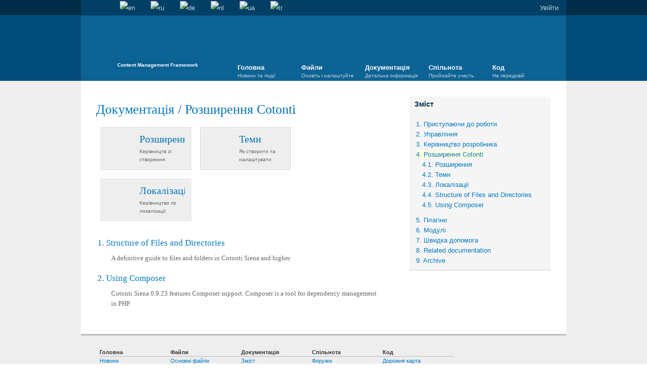

--- FILE ---
content_type: text/html; charset=UTF-8
request_url: https://www.cotonti.com/ua/docs/ext/
body_size: 5722
content:
<!doctype html>
<html lang="ua">
<head>
	<title>Розширення Cotonti - Cotonti</title>
	<meta name="description" content="Документація по налаштуванню і поведінки Cotonti">
	<meta name="keywords" content="cotonti, seditio, cms, cmf, php, mysql, website, engine">
	<meta http-equiv="content-type" content="text/html; charset=UTF-8">
	<meta name="generator" content="Cotonti https://www.cotonti.com">
	<link rel="canonical" href="https://www.cotonti.com/ua/docs/ext/" />
	<base href="https://www.cotonti.com/" />
	<link href="rc.php?rc=global.cotcom.css&amp;nc=1765894961" type="text/css" rel="stylesheet" />
<script src="rc.php?rc=global.cotcom.js&amp;nc=1765894961"></script>
	<link rel="shortcut icon" href="favicon.ico" type="image/x-icon">
	<link rel="icon" href="thms/cotcom/img/favicons/logo-32x32.png" type="image/png">
	<link rel="icon" href="thms/cotcom/img/favicons/logo-120x120.png" type="image/png">
	<link rel="icon" href="thms/cotcom/img/favicons/logo.svg" type="image/svg+xml">
	<link rel="apple-touch-icon" href="apple-touch-icon.png">
	<link rel="stylesheet" type="text/css" href="thms/cotcom/css/1080.css" media="screen and (min-width:1120px)">
	<link rel="stylesheet" type="text/css" href="thms/cotcom/css/1200.css" media="screen and (min-width:1240px)">
	<link href="//fonts.googleapis.com/css?family=PT+Serif:400,400italic,700,700italic&subset=latin,cyrillic" rel="stylesheet" type="text/css">
	<script type="text/javascript" src="thms/cotcom/js/modernizr-1.6.min.js"></script>
	
	<!-- Yandex.Metrika counter -->
	<script type="text/javascript" >
		(function(m,e,t,r,i,k,a){ m[i]=m[i]||function(){ (m[i].a=m[i].a||[]).push(arguments) };
		m[i].l=1*new Date();
		for (var j = 0; j < document.scripts.length; j++) {if (document.scripts[j].src === r) { return; } }
		k=e.createElement(t),a=e.getElementsByTagName(t)[0],k.async=1,k.src=r,a.parentNode.insertBefore(k,a) })
		(window, document, "script", "https://mc.yandex.ru/metrika/tag.js", "ym");

		ym(96693797, "init", {
			clickmap:true,
			trackLinks:true,
			accurateTrackBounce:true,
			webvisor:true
		});
	</script>
	<noscript><div><img src="https://mc.yandex.ru/watch/96693797" style="position:absolute; left:-9999px;" alt="" /></div></noscript>
	<!-- /Yandex.Metrika counter -->
</head>
<body>
<section id="topbar">
	<div class="container">
		<ul class="inline">
			<li><a href="/ua/" id="home" title="Головна">Головна</a></li>
			<li><a href="ua/search" id="search" title="Пошук">Пошук</a></li>
								<li>
				<a href="docs/ext/" title="English"><img src="images/flags/gb.png" alt="en" /></a>
				</li>
				<li>
				<a href="ru/docs/ext/" title="Русский"><img src="images/flags/ru.png" alt="ru" /></a>
				</li>
				<li>
				<a href="de/docs/ext/" title="Deutsch"><img src="images/flags/de.png" alt="de" /></a>
				</li>
				<li>
				<a href="nl/docs/ext/" title="Nederlands"><img src="images/flags/nl.png" alt="nl" /></a>
				</li>
				<li>
				<a href="ua/docs/ext/" title="Українська"><img src="images/flags/ua.png" alt="ua" /></a>
				</li>
				<li>
				<a href="tr/docs/ext/" title="Türkçe"><img src="images/flags/tr.png" alt="tr" /></a>
				</li>
		</ul>
		<ul id="guest" class="inline">
			<li><a href="login" id="login" title="Увійти">Увійти</a></li>
		</ul>
		<form action="login?a=check" method="post"><div style="display:inline;margin:0;padding:0"><input type="hidden" name="x" value="B8747FEE" /></div>
			<div id="loginbox" class="userbox hidden">
				Ім'я:<br/><input type="text" name="rusername" maxlength="32" /><br/>
				Пароль:<br/><input type="password" name="rpassword" maxlength="32" /><br/>
				<input type="hidden" name="rremember" value="1" />
				<button type="submit">Увійти</button>
				<a href="ua/users?m=register" id="register" title="Зареєструватися">Зареєструватися</a>
				<a href="ua/users?m=passrecover" id="passrecover" title="Відновити пароль">Відновити пароль</a>
			</div>
		</form>
			</div>
</section>

<header>
	<div class="container">
		
		<div class="logo">
			<a href="/ua/">Cotonti / Open Source PHP Content Management Framework</a>
			<small>Content Management Framework</small>
		</div>
		<nav>
			<ol>
				<li><a href="/ua/">Головна<small>Новини та події</small></a>
					<ul>
						<li><a href="ua/news/">Новини</a></li>
						<li><a href="ua/articles/benefits">Переваги</a></li>
						<li><a href="ua/articles/credits">Подяки</a></li>
					</ul>
				</li>
				<li><a href="ua/download/">Файли<small>Оновіть і налаштуйте</small></a>
					<ul>
						<li><a href="ua/download/">Основні файли</a></li>
						<li><a href="ua/extensions/">Розширення</a></li>
						<li><a href="ua/themes/">Теми</a></li>
						<li><a href="ua/locales/">Локалізації</a></li>
						<li><a href="ua/addons/">Додатки</a></li>
					</ul>
				</li>
				<li><a href="ua/docs/">Документація<small>Детальна інформація</small></a>
					<ul>
						<li><a href="ua/docs/">Зміст</a></li>
						<li><a href="ua/docs/genoa/">Старі документи</a></li>
						<li><a href="ua/docs/start/installation">Встановлення</a></li>
						<li><a href="ua/docs/admin/">Адміністрування</a></li>
						<li><a href="ua/docs/devel/">Розробка</a></li>
					</ul>
				</li>
				<li><a href="ua/forums">Спільнота<small>Приймайте участь</small></a>
					<ul>
						<li><a href="ua/forums"> Форуми </a></li>
						
						<li><a href="ua/thanks">Активные участники</a></li>
						<li><a href="ua/showcase/">Вітрина</a></li>
					</ul>
				</li>
				<li><a href="https://github.com/Cotonti">Код<small>На передовій</small></a>
					<ul>
						<li><a href="https://github.com/Cotonti/Cotonti/milestones">Дорожня карта</a></li>
						<li><a href="https://github.com/Cotonti/Cotonti/commits">Зміни</a></li>
						<li><a href="https://github.com/Cotonti/Cotonti/issues">Заявки</a></li>
						<li><a href="https://github.com/Cotonti/Cotonti">Вихідний код</a></li>
						<li><a href="https://github.com/Cotonti/Cotonti/graphs/contributors">Участники проекта</a></li>
						<li><a href="tpltags">TPL Tags</a></li>
					</ul>
				</li>
			</ol>
		</nav>
	</div>
</header>

<div id="body" class="list">
	<div class="container"><div class="col66 top bottom list">
	<h1><a href="ua/docs/" title="Документація">Документація</a> / <span>Розширення Cotonti</span></h1>
		<div class="subcatlist">
	<a class="block_category" href="ua/docs/ext/extensions/" title="Розширення">
		<img src="thms/cotcom/img/cat_folder.png" alt="" title="Керівництв зі створення розширень Cotonti" />
		<h3>Розширення</h3>
		<p>Керівництв зі створення розширень Cotonti</p>
	</a>
	<a class="block_category" href="ua/docs/ext/themes/" title="Теми">
		<img src="thms/cotcom/img/cat_folder.png" alt="" title="Як створити та налаштувати теми" />
		<h3>Теми</h3>
		<p>Як створити та налаштувати теми</p>
	</a>
	<a class="block_category" href="ua/docs/ext/lang/" title="Локалізації">
		<img src="thms/cotcom/img/cat_folder.png" alt="" title="Керівництво по локалізації інтерфейсу Cotonti" />
		<h3>Локалізації</h3>
		<p>Керівництво по локалізації інтерфейсу Cotonti</p>
	</a>
		</div>

	<ol class="toc list-outside">
		<li>
			<a href="ua/docs/ext/directory_structure" title="Structure of Files and Directories">Structure of Files and Directories</a>
			&nbsp;
			<small>A definitive guide to files and folders in Cotonti Siena and higher</small>
		</li>
		<li>
			<a href="ua/docs/ext/using-composer" title="Using Composer">Using Composer</a>
			&nbsp;
			<small>Cotonti Siena 0.9.23 features Composer support. Composer is a tool for dependency management in PHP.</small>
		</li>
	</ol>

	<p class="clear"></p>
</div>

<aside class="col33 top bottom first page last">
	<div class="block">
		<h3>Зміст</h3>
		<ul class="toc level-0">
	<li>
		<a class=" level-1" href="ua/docs/start/" title="Перші кроки, щоб отримати нову і працюючу систему">1. Приступаючи до роботи</a>
		
	</li>
	<li>
		<a class=" level-1" href="ua/docs/admin/" title="Керівництво адміністратора для обслуговування системи Cotonti">2. Управління</a>
		
	</li>
	<li>
		<a class=" level-1" href="ua/docs/devel/" title="Більш детальна інформація для розробників Cotonti">3. Керівництво розробника</a>
		
	</li>
	<li>
		<a class="current level-1" href="ua/docs/ext/" title="Документація по налаштуванню і поведінки Cotonti">4. Розширення Cotonti</a>
		<ul class="toc level-1">
	<li>
		<a class=" level-2" href="ua/docs/ext/extensions/" title="Керівництв зі створення розширень Cotonti">4.1. Розширення</a>
		
	</li>
	<li>
		<a class=" level-2" href="ua/docs/ext/themes/" title="Як створити та налаштувати теми">4.2. Теми</a>
		
	</li>
	<li>
		<a class=" level-2" href="ua/docs/ext/lang/" title="Керівництво по локалізації інтерфейсу Cotonti">4.3. Локалізації</a>
		
	</li>
	<li>
		<a class=" level-2" href="ua/docs/ext/directory_structure" title="A definitive guide to files and folders in Cotonti Siena and higher">4.4. Structure of Files and Directories</a>
		
	</li>
	<li>
		<a class=" level-2" href="ua/docs/ext/using-composer" title="Cotonti Siena 0.9.23 features Composer support. Composer is a tool for dependency management in PHP.">4.5. Using Composer</a>
		
	</li>
</ul>
	</li>
	<li>
		<a class=" level-1" href="ua/docs/plugin/" title="Плагін-специфічні сторінки документації">5. Плагіни</a>
		
	</li>
	<li>
		<a class=" level-1" href="ua/docs/module/" title="Модульно-специфічні сторінки документації">6. Модулі</a>
		
	</li>
	<li>
		<a class=" level-1" href="ua/docs/help/" title="Відповіді на ваші питання">7. Швидка допомога</a>
		
	</li>
	<li>
		<a class=" level-1" href="ua/docs/docs/" title="Addition and related documents">8. Related documentation</a>
		
	</li>
	<li>
		<a class=" level-1" href="ua/docs/archive/" title="">9. Archive</a>
		
	</li>
</ul>
	</div>
</aside><div class="clearfix"></div>
	</div>
</div>
<footer>
	<div class="container">
		<nav>
			<ol>
				<li><a href="/ua/">Головна</a>
					<ul>
						<li><a href="ua/news/">Новини</a></li>
						<li><a href="ua/rss">RSS</a></li>
						<li><a href="https://www.facebook.com/groups/51388482108/">Facebook</a></li>
						<li><a href="https://plus.google.com/116174067725189854268">Google+</a></li>
						<li><a href="https://twitter.com/Cotonti">Twitter</a></li>
					</ul>
				</li>
				<li><a href="ua/download/">Файли</a>
					<ul>
						<li><a href="ua/download/">Основні файли</a></li>
						<li><a href="ua/extensions/">Розширення</a></li>
						<li><a href="ua/themes/">Теми</a></li>
						<li><a href="ua/locales/">Локалізації</a></li>
						<li><a href="ua/addons/">Додатки</a></li>
					</ul>
				</li>
				<li><a href="ua/docs/">Документація</a>
					<ul>
						<li><a href="ua/docs/">Зміст</a></li>
						<li><a href="ua/docs/genoa/">Старі документи</a></li>
						<li><a href="docs/start/installation">Встановлення</a></li>
						<li><a href="ua/docs/admin/">Адміністрування</a></li>
						<li><a href="ua/docs/devel/">Розробка</a></li>
					</ul>
				</li>
				<li><a href="ua/forums">Спільнота</a>
					<ul>
						<li><a href="ua/forums"> Форуми </a></li>
						
						<li><a href="ua/thanks">Активные участники</a></li>
						<li><a href="ua/showcase/">Вітрина</a></li>
					</ul>
				</li>
				<li><a href="https://github.com/Cotonti">Код</a>
					<ul>
						<li><a href="https://github.com/Cotonti/Cotonti/milestones">Дорожня карта</a></li>
						<li><a href="https://github.com/Cotonti/Cotonti/commits">Зміни</a></li>
						<li><a href="https://github.com/Cotonti/Cotonti/issues">Заявки</a></li>
						<li><a href="https://github.com/Cotonti/Cotonti">Вихідний код</a></li>
						<li><a href="tpltags">TPL Tags</a></li>
					</ul>
				</li>
			</ol>
		</nav>
		<div class="clearfix"><p>&copy; 2008 - 2026 Cotonti Team</p><p><img src="thms/cotcom/img/icon_cotonti.png" style="vertical-align:middle;" /> Працює на Cotonti</p><p>Сторінка створена за 0.06981 секунди</p></div>
	</div>
	
</footer>
<script type="text/javascript">
//<![CDATA[
$(document).ready(function() {
	//$("select, input:radio, input:file, input:text, input:password").uniform();
	//$("input:text").defaultValue();

	$("nav ol").setActiveTab('https://www.cotonti.com', '/ua/docs/ext/');

	$("#search").toggleContent({
		css: { 'margin-left': '240px' },
		content: '<form id="searchform" action="ua/search" method="get"><input id="searchfield" type="text" name="sq" title="Пошук"></form>',
		before: true
	}).bind('on.toggleContent', function() {
		$(this).parent().find('input').focus();
	}).bind('off.toggleContent', function() {
		$(this).parent().find('form').submit();
	});
	$("#login").toggle(function() {
		$(this).addClass('active');
		$("#loginbox").removeClass('hidden');
		$("#loginbox input:first").focus();
	}, function() {
		$("#loginbox").addClass('hidden');
		$(this).removeClass('active');
	});
	if(0 > 0){
		$("a#messages")
			.append('<div id="pmcount">0</div>')
			.attr('title', 'Повідомлення (Непрочитані: 0)')
			.toggle(function(){
				$(this).addClass('active');
				$('body').append('<div id="pmbox" class="userbox"><p><a href="ua/pm">Inbox</a> - <a href="ua/pm?f=sentbox">Sentbox</a></p></div>');
				$.getJSON('index.php?r=pm_json', function(data){
					var rows = '<ol>';
					$.each(data, function(key, val){
						console.log(val);
						var url = 'ua/pm?m=message&amp;id=0'.replace('0', val.pm_id);
						rows += '<li><a href="'+url+'">'+val.pm_title+'</a><small>Відправник: '+val.pm_fromuser+'</small></li>';
					});
					rows += '</ol>';
					$('#pmbox').prepend(rows);
				});
			}, function(){
				$(this).removeClass('active');
				$('div#pmbox').remove();
			});
	}
});

(function(i,s,o,g,r,a,m){i['GoogleAnalyticsObject']=r;i[r]=i[r]||function(){
(i[r].q=i[r].q||[]).push(arguments)},i[r].l=1*new Date();a=s.createElement(o),
m=s.getElementsByTagName(o)[0];a.async=1;a.src=g;m.parentNode.insertBefore(a,m)
})(window,document,'script','//www.google-analytics.com/analytics.js','ga');
ga('create', 'UA-58505295-1', 'auto');
ga('send', 'pageview');
//]]>
</script>
<script>
//<![CDATA[
cot.init({"config":{"serverEvents":"none"},"lang":[]});
//]]>
</script>
<script>
//<![CDATA[
let codeBlocks = document.querySelectorAll('pre[class*="brush"]');
if (codeBlocks.length > 0) {
    let head  = document.getElementsByTagName('head')[0];
    ['plugins/syntaxhighlighter/lib/theme-cotonti.css', 'plugins/syntaxhighlighter/lib/common.css'].forEach((item) => {
        let shLink = document.createElement('link');
        shLink.rel  = 'stylesheet';
        shLink.type = 'text/css';
        shLink.href = item;
        head.appendChild(shLink);
    });

    shPrepareConfig = {
        theme: 'cotonti',
        coreScript: 'plugins/syntaxhighlighter/lib/syntaxhighlighter.js'
    };
    let startScript = document.createElement('script');
    startScript.async = true;
    startScript.src ='plugins/syntaxhighlighter/js/start.js';
    document.body.appendChild(startScript);

    syntaxhighlighterConfig = {
        autoLinks: true,
        className: null,
        gutter: true,
        smartTabs: true,
        tabSize: 4
    };
}
//]]>
</script>
<script>
//<![CDATA[
window.thanks = { maxPerDay: 10, maxToEachUser: 5, thankedToday: 0, thankedUsersToday: {}, confirmPrompt: 'Would you like to thank the user?', errorLimit: 'Sorry, you can not give any more thanks today', errorUserLimit: 'Sorry, this users can not be thanks today anymore', errorRequest: 'An error occurred when sending the request. Try refreshing the page and thanking again.', x: 'B8747FEE', }
//]]>
</script>

</body>
</html>

--- FILE ---
content_type: text/css;charset=UTF-8
request_url: https://www.cotonti.com/rc.php?rc=global.cotcom.css&nc=1765894961
body_size: 15141
content:
input.star,input.rstar{display:none} div.rating-cancel,div.star-rating{float:left;width:17px;height:16px;text-indent:-999em;cursor:pointer;display:block;background:transparent;overflow:hidden}div.rating-cancel,div.rating-cancel a{background:url("images/icons/default/stars/remove.png") no-repeat 0 -16px}div.star-rating,div.star-rating a{background:url("images/icons/default/16/star.png") no-repeat 0 0px}div.rating-cancel a,div.star-rating a{display:block;width:16px;height:100%;background-position:0 0px;border:0;font-size:0}div.star-rating-on a{background-position:0 -16px!important}div.star-rating-hover a{background-position:0 -32px} div.star-rating-readonly a{cursor:default !important} div.star-rating{background:transparent!important;overflow:hidden!important}
.tag_cloud{text-align:center}.tag_cloud li{margin:0 5px 0 0;display:inline-block}.tag_cloud li a{}.tag_cloud a.xs{color:#c4c4c4}.tag_cloud a.xs:hover{color:#000}.tag_cloud a.s{font-size:1.2em;color:#336699}.tag_cloud a.s:hover{color:#000}.tag_cloud a.m{font-size:1.4em;color:#A0522D}.tag_cloud a.m:hover{color:#000}.tag_cloud a.l{font-size:1.6em;color:#B0C4DE}.tag_cloud a.l:hover{color:#000}.tag_cloud a.xl{font-size:1.8em;color:#aad815}.tag_cloud a.xl:hover{color:#000}
.ac_results{padding:0px;border:1px solid WindowFrame;background-color:Window;overflow:hidden}.ac_results ul{width:100%;list-style-position:outside;list-style:none;padding:0;margin:0}.ac_results iframe{display:none;display:block;position:absolute;top:0;left:0;z-index:-1;filter:mask();width:3000px;height:3000px}.ac_results li{margin:0px;padding:2px 5px;cursor:pointer;display:block;width:100%;font:menu;font-size:12px;overflow:hidden}.ac_loading{background :Window url("images/spinner.gif") right center no-repeat}.ac_over{background-color:Highlight;color:HighlightText}
html,body,div,span,object,iframe,h1,h2,h3,h4,h5,h6,p,blockquote,pre,abbr,address,cite,code,del,dfn,em,img,ins,kbd,q,samp,small,strong,sub,sup,var,b,i,dl,dt,dd,ol,ul,li,fieldset,form,label,legend,table,caption,tbody,tfoot,thead,tr,th,td,article,aside,canvas,details,figcaption,figure,footer,header,hgroup,menu,nav,section,summary,time,mark,audio,video{margin:0;padding:0;border:0;outline:0;font-size:100%;vertical-align:baseline;background:transparent; }article,aside,details,figcaption,figure,footer,header,hgroup,menu,nav,section{display:block}nav ul{list-style:none}blockquote,q{quotes:none}blockquote:before,blockquote:after, a{margin:0;padding:0;font-size:100%;vertical-align:baseline;background:transparent}ins{background-color:#ff9;color:#000;text-decoration:none}mark{background-color:#ff9;color:#000;font-style:italic;font-weight:bold}del{text-decoration:line-through}abbr[title],dfn[title]{border-bottom:1px dotted;cursor:help}table{border-collapse:collapse;border-spacing:0;width:100%}hr{display:block;height:1px;border:0;border-top:1px solid #ccc;margin:1em 0;padding:0}input,select{vertical-align:middle}body{font:13px/1.231 sans-serif;*font-size:small}select,input,textarea,button{font:99% sans-serif}pre,code,kbd,samp{font-family:monospace,sans-serif}td,th{text-align:left}body,select,input,textarea{color:#444}h1,h2,h3,h4,h5,h6{font-weight:bold}html{overflow-y:scroll}a:hover,a:active{outline:none}ul,ol{margin-left:1.8em}ol{list-style-type:decimal}nav ul,nav li{margin:0}small,.small{font-size:85%}strong,th{font-weight:bold}td,td img{vertical-align:top}sub{vertical-align:sub;font-size:smaller}sup{vertical-align:super;font-size:smaller}pre{padding:15px;white-space:pre;white-space:pre-wrap;white-space:pre-line;word-wrap:break-word}textarea{overflow:auto}.ie6 legend,.ie7 legend{margin-left:-7px}input[type="radio"]{vertical-align:text-bottom}input[type="checkbox"]{vertical-align:baseline;margin-right:5px }.ie7 input[type="checkbox"]{vertical-align:baseline}.ie6 input{vertical-align:text-bottom}label,input[type=button],input[type=submit],button{cursor:pointer}button,input,select,textarea{margin:0}input:valid,textarea:valid{}input:invalid,textarea:invalid{border-radius:1px;-moz-box-shadow:0px 0px 5px red;-webkit-box-shadow:0px 0px 5px red;box-shadow:0px 0px 5px red}.no-boxshadow input:invalid,.no-boxshadow textarea:invalid{background-color:#f0dddd}input,select,textarea{box-sizing:border-box}::-moz-selection{background:#336aa2;color:#fff;text-shadow:none}::selection{background:#336aa2;color:#fff;text-shadow:none}a:link{-webkit-tap-highlight-color:#336aa2}button{width:auto;overflow:visible}.ie7 img{-ms-interpolation-mode:bicubic}.ir{display:block;text-indent:-999em;overflow:hidden;background-repeat:no-repeat;text-align:left;direction:ltr}.hidden{display:none;visibility:hidden;opacity:0}.visuallyhidden{position:absolute !important;clip:rect(1px 1px 1px 1px);clip:rect(1px,1px,1px,1px)}.invisible{visibility:hidden}.clear{clear:both; }.clearfix:before,.container:before{height:1px}.clearfix:before,.clearfix:after,.container:before,.container:after{content:"\0020";display:block;visibility:hidden}.clearfix:after,.container:after{clear:both}.clearfix,.container{zoom:1}.first{margin-left:0!important;padding-left:0!important}.last{margin-right:0!important;padding-right:0!important}.top{margin-top:0!important;padding-top:0!important}.bottom{margin-bottom:0!important;padding-bottom:0!important}@media print{*{background:transparent !important;color:#444 !important;text-shadow:none !important}a,a:visited{color:#444 !important;text-decoration:underline}a:after{content:" (" attr(href) ")"}abbr:after{content:" (" attr(title) ")"}.ir a:after{content:""}pre,blockquote{border:1px solid #999;page-break-inside:avoid}thead{display:table-header-group}tr,img{page-break-inside:avoid}@page{margin:0.5cm}p,h2,h3{orphans:3;widows:3}h2,h3{page-break-after:avoid}}
html,body{font-family:sans-serif}a{color:#0079c1;text-decoration:none}a:focus{outline:0;text-decoration:underline}h1{font-size:2em}h2{font-size:1.8em}h3{font-size:1.5em}h1,h2,h3{font-family:'Times New Roman',Times,serif;font-weight:normal;color:#0072b6;margin-bottom:10px;margin-top:10px}p{margin:0.6em 0;line-height:1.6em}ul{margin:0.8em;list-style-position:inside;line-height:1.6em}ol{margin:0.8em 2em;list-style-position:inside;line-height:1.6em} input[type="text"],input.text,input[type="password"],input.password,textarea,input.uniform-input,select{border:1px #7f95a3 solid;margin:2px;padding:3px 4px;outline:0;height:27px;border-radius:4px;box-sizing:border-box;transition:border-color 0.5s}input[type="text"],input.text,input[type="password"],input.password,textarea,input.uniform-input{width:100%}textarea{padding:5px;font-family:inherit;min-height:70px}textarea.editor{min-height:250px}textarea.medieditor{min-height:150px}textarea.minieditor{min-height:100px}div.cke{margin-bottom:5px}input[type="text"]:hover,input.text:hover,input[type="password"]:hover,input.password:hover,textarea:hover,input.uniform-input:hover,select:hover,textarea:hover{border-color:#4c6e83}input[type="text"]:focus,input.text:focus,input[type="password"]:focus,input.password:focus,textarea:focus,input.uniform-input:focus,select:focus,textarea:focus{border-color:#4c6e83;background:#fff url("thms/cotcom/img/input_bg.png") repeat-x top}label > input[type="radio"],label > input[type="checkbox"]{margin-right:3px;margin-top:-1px}label.radio-checkbox-label{margin-right:8px;display:inline-flex;align-items:center}label.radio-checkbox-label input[type="radio"],label.radio-checkbox-label input[type="checkbox"]{margin-right:3px;margin-top:-1px}button,a.button,a.dark-button,a.gray-button{border:1px #4c6e83 solid;border-radius:4px;margin:2px;padding:0 15px;min-height:25px;height:auto;line-height:25px;font-weight:bold}button,a.button{background:#b1d3e7 url("thms/cotcom/img/bar_bg_light.png") repeat-x bottom;color:#012d48}button:hover,button:focus,a.button:hover,a.button:focus{background:#86bde2 url("thms/cotcom/img/bar_bg_light_reverse.png") repeat-x top;color:#000;border-color:#012d48;cursor:pointer}button:active,a.button:active{background:#fff url("thms/cotcom/img/input_bg.png") repeat-x top}a.button,a.dark-button,a.gray-button{display:inline-block;text-decoration:none}a.dark-button,button.dark-button{background:#207ab0 url("thms/cotcom/img/button_bg.png") repeat-x bottom;border:1px #012d48 solid;color:#fff}a.dark-button:hover,button.dark-button:hover,a.dark-button:focus,button.dark-button:focus,a.dark-button:active,button.dark-button:active{background-image:url("thms/cotcom/img/bar_bg_dark.png")}a.gray-button,button.gray-button{background:#eee url("thms/cotcom/img/bar_bg_gray.png") repeat-x bottom;color:#111}a.gray-button:hover,button.gray-button:hover,a.gray-button:focus,button.gray-button:focus,a.gray-button:active,button.gray-button:active{opacity:.8}.buttons{line-height:20px;font-size:0.9em;color:#666}.buttons a{display:inline-block;margin-right:2px;padding:0 7px;color:#333;background:#eee;border:1px #bbb solid;-khtml-border-radius:3px;-moz-border-radius:3px;-ms-border-radius:3px;-o-border-radius:3px;-webkit-border-radius:3px;border-radius:3px}.buttons a:hover{background:#fff}.connectedbuttons a{display:inline-block;padding:0 7px;color:#333;line-height:19px;background:#eee;border:1px #bbb solid;border-right:0}.connectedbuttons a:hover{background:#fff}.connectedbuttons a:first-child{-khtml-border-radius:3px 0 0 3px;-moz-border-radius:3px 0 0 3px;-ms-border-radius:3px 0 0 3px;-o-border-radius:3px 0 0 3px;-webkit-border-radius:3px 0 0 3px;border-radius:3px 0 0 3px}.connectedbuttons a:last-child{border-right:1px #bbb solid;-khtml-border-radius:0 3px 3px 0;-moz-border-radius:0 3px 3px 0;-ms-border-radius:0 3px 3px 0;-o-border-radius:0 3px 3px 0;-webkit-border-radius:0 3px 3px 0;border-radius:0 3px 3px 0}img{max-width:100% }img.icon{max-width:none;vertical-align:middle}img.flag{max-width:none;vertical-align:baseline}img.avatar,img.userphoto{border:1px #fff solid;outline:1px #ccc solid;max-width:100%}.container{width:960px;margin:0 auto;padding:0;clear:both}.col{float:left;margin:30px}.col25{float:left;margin:30px;width:202px}.col75{float:left;margin:30px;width:668px}.col30{float:left;margin:30px;width:240px}.col70{float:left;margin:30px;width:630px}.col33{float:left;margin:30px;width:280px}.col66{float:left;margin:30px;width:590px}.col50{float:left;margin:30px;width:435px}.col100{float:left;margin:30px;width:900px}.width25{width:202px}.width75{width:668px}.width30{width:240px}.width70{width:630px}.width33{width:280px}.width66{width:590px}.width50{width:435px}.width100{width:900px}span.spaced{margin:0 5px}.error,.notice,.success{padding:12px 10px 12px 42px;margin-bottom:30px;border:2px solid #ddd;background-repeat:no-repeat;background-position:10px center;-khtml-border-radius:8px;-moz-border-radius:8px;-ms-border-radius:8px;-o-border-radius:8px;-webkit-border-radius:8px;border-radius:8px}.error{border-color:#EE2825;background-image:url("thms/cotcom/img/error.png")}.notice{border-color:#6690F0;background-image:url("thms/cotcom/img/notice.png")}.success{border-color:#75BF42;background-image:url("thms/cotcom/img/success.png")}.error a,.notice a,.success a{color:inherit}span.marker,span.highlight{background-color:#FFF2D3;padding:0.1em 0}.iblock{display:inline-block}.floatLeft{float:left}.floatRight{float:right} .alignLeft{text-align:left}.alignRight{text-align:right}.alignCenter{text-align:center} .text-start{text-align:left}.text-center{text-align:center}.text-end{text-align:right}.justify{text-align:justify}.left{float:left;text-align:left}.right{float:right;text-align:right}.gridfix{letter-spacing:-0.3em; }.grid{min-height:150px;display:-moz-inline-stack;display:inline-block;margin-left:20px;vertical-align:top;zoom:1;letter-spacing:normal}.sidebar_hint{padding:10px 0;font-size:85%;color:#999;text-align:justify}.list-unstyled{padding-left:0;list-style:none}.list-outside{list-style-position:outside}.list-inline{padding-left:0;margin-left:-5px;list-style:none}.list-inline>li{display:inline-block;padding-right:5px;padding-left:5px}dl{margin-top:0;margin-bottom:20px}dt,dd{line-height:1.42857143}dt{font-weight:bold}dd{margin-left:0}@media ( min-width :480px){.dl-horizontal dt{float:left;width:160px;overflow:hidden;clear:left;text-align:right;text-overflow:ellipsis;white-space:nowrap}.dl-horizontal dd{margin-left:180px}}q{color:#222;color:rgba(34,34,34,0.8);font-style:italic}html:lang(de) q,.pretty.locale-de q,q:lang(de){quotes:"\201E" "\201C" "\201A" "\2018" !important; }html:lang(en) q,.pretty.locale-en q,q:lang(en){quotes:"\201C" "\201D" "\2018" "\2019" !important; }html:lang(fr) q,.pretty.locale-fr q,q:lang(fr){ quotes:"\00AB" "\00BB" "\2039" "\203A" !important; }html:lang(ru) q,.pretty.locale-ru q,q:lang(ru){quotes:"\00AB" "\00BB" "\201E" "\201C" !important; } section#topbar{background:#012d48;height:30px}section#topbar .container{height:30px;background-color:#013f65}section#topbar #searchfield{position:absolute;top:1px;background:none;border:0;outline:0;width:230px;height:28px;margin:0;padding:0 5px;color:#c0d2dd}section#topbar #searchfield:hover,#topbar #searchfield:focus{background-color:#0a5e91}section#topbar ul{margin:0;padding:0}section#topbar ul.inline > li{list-style:none;float:left}section#topbar li a{display:block;margin:1px;margin-left:0;padding:0 15px;height:28px;line-height:28px;color:#c0d2dd;background-repeat:no-repeat;background-position:center}section#topbar a:hover{background-color:#0a5e91}section#topbar a.active{background-color:#fff;color:#04293f}section#topbar #home,section#topbar #admin,section#topbar #search,section#topbar #profile,section#topbar #messages,section#topbar #files,section#topbar #logout{background-image:url("thms/cotcom/img/sprite-navigation.png")}section#topbar #home{width:30px;padding:0;text-indent:-9999px;background-position:-30px 0}section#topbar #search{width:30px;padding:0;text-indent:-9999px;background-position:0 0}section#topbar #guest,section#topbar #user{float:right}section#topbar #guest a,section#topbar #user a{margin-left:1px;margin-right:0}section#topbar #admin{width:30px;padding:0;text-indent:-9999px;background-position:-60px 0}section#topbar #profile{width:30px;padding:0;text-indent:-9999px;background-position:-90px 0}section#topbar #messages{width:30px;padding:0;text-indent:-9999px;background-position:-120px 0}section#topbar #files{width:30px;padding:0;text-indent:-9999px;background-position:-150px 0}section#topbar #logout{width:30px;padding:0;text-indent:-9999px;background-position:-180px 0}section#topbar #notices{color:#eee;line-height:30px}section#topbar #notices a{display:inline;padding:0;color:#eee;background:none}section#topbar #notices a:hover{color:#fff;text-decoration:underline}section#topbar #notices span.dropdown{background:transparent url("thms/cotcom/img/sprite-navigation.png") no-repeat -210px 1px;width:30px;padding:0;text-indent:-9999px;height:30px;display:block}section#topbar #notices ul{position:absolute;display:none;padding:15px}section#topbar #notices:hover,section#topbar #notices ul:hover,section#topbar #notices span.dropdown:hover + ul{display:block;background-color:#0a5e91}#errors{margin:0 30px}#errors p{margin-bottom:20px}.userbox{position:absolute;top:29px;left:50%;margin-left:280px;width:180px;padding:10px;background:#fff;border-bottom:3px #ccc solid}#loginbox input{ margin:2px 0 4px 0;padding:2px 4px;border:1px #bbb solid;background:#eee; -khtml-border-radius:4px;-moz-border-radius:4px;-ms-border-radius:4px;-o-border-radius:4px;-webkit-border-radius:4px;border-radius:4px}#loginbox button{width:180px;padding:4px 0;margin:6px 0;-khtml-border-radius:4px;-moz-border-radius:4px;-ms-border-radius:4px;-o-border-radius:4px;-webkit-border-radius:4px;border-radius:4px}#loginbox a{font-size:85%;color:#666}#loginbox a:hover{background:none!important;text-decoration:underline}#loginbox #register{float:right;font-weight:bold;color:#222;font-size:100%}#pmcount{position:absolute;top:2px;left:50%;margin-left:405px;width:9px;height:9px;line-height:9px;background:#c00;color:#fff;padding:1px;text-indent:0;font-size:9px;font-weight:bold;border:1px #100 solid;overflow:hidden;text-align:center;-khtml-border-radius:2px;-moz-border-radius:2px;-ms-border-radius:2px;-o-border-radius:2px;-webkit-border-radius:2px;border-radius:2px}#pmbox{padding:0;width:200px}#pmbox ol{list-style:none;margin:0;padding:0}#pmbox li{display:block;border-bottom:1px #ccc solid;padding:5px 8px}#pmbox li a{display:block;font-weight:bold}#pmbox li a:hover{text-decoration:underline}#pmbox p{margin:0;padding:0 8px;font-size:85%;line-height:20px}header{background:#024c79 url("thms/cotcom/img/header_bg.png") repeat-x;height:130px}header .container{height:130px;background:#0e6395 url("thms/cotcom/img/header.png") no-repeat left}header .logo{width:244px;float:left;text-align:center;margin-left:30px}header .logo a{display:inline-block;width:180px;height:55px;text-indent:-9999px;background:url("thms/cotcom/img/logo.png") no-repeat;margin-top:30px;z-index:1;position:relative}header .logo small{display:inline-block;margin:3px 6px;padding:0 4px;line-height:17px;background:#096093;font-size:10px;font-weight:bold;color:#fff}header nav{float:left}header nav ol{margin-top:90px}header nav ol li{list-style:none}header nav ol li{float:left;width:126px;height:36px}header nav ol li a{display:block;height:36px;padding:2px 10px;font-weight:bold;color:#fff}header nav ol li a small{display:block;padding-top:1px;font-size:0.8em;font-weight:normal;color:#c0d2dd;line-height:10px}header nav ol > li > a.active{margin-top:-4px;padding-top:6px;border-radius:4px 4px 0 0}header nav ol li a.active{background:#fff;color:#012d48}header nav ol li a:hover,header nav ol li a:focus{text-decoration:none}header nav ol li a.active small{color:#585858}header nav ol li ul{visibility:hidden;position:absolute;width:126px;border-top:4px #012d48 solid;border-bottom:2px #bbb solid;margin-top:-4px;padding:0}header nav ol li:hover ul{visibility:visible;z-index:9999}header nav ol li ul li{height:25px;border-bottom:1px #bbb solid;background:#eee}header nav ol li ul li a{display:block;padding:0 10px;height:25px;line-height:26px;color:#555;font-weight:normal}header nav ol li ul li a:hover{color:#000;background:#fff} #body{background-color:#eee}#body .container{ background-color:#fff;border-bottom:3px #bbb solid;padding:30px 0}.pagination{float:right;line-height:20px;font-size:0.9em;color:#666}.pagination a{display:inline-block;margin-left:2px;padding:0 7px;background:#eee;border:1px #bbb solid;color:#333;-khtml-border-radius:3px;-moz-border-radius:3px;-ms-border-radius:3px;-o-border-radius:3px;-webkit-border-radius:3px;border-radius:3px}.pagination a:hover{background:#fff;text-decoration:none}.pagination a.current{border-color:#0079c1}.pagenav_current a{background:#ffee88} nav[role="navigation"]{text-align:center;float:none !important}nav.pagination{width:90%;max-width:768px;margin:2em auto 4em;text-align:center}.pagination.small a{font-size:90% !important}.pagination span.pagenav{ display:none;margin:0 .2em}.pagination span.pagenav_first,.pagination span.pagenav_last,.pagination span.pagenav_prev,.pagination span.pagenav_next{ display:inline-block}.pagination a{display:inline-block;-webkit-user-select:none;-moz-user-select:none;-ms-user-select:none;user-select:none; padding:.2em .6em;font-size:.8rem;color:#555}.pagination a{border:1px solid #D0D0D0;border-radius:0.25em;text-decoration:none}.no-touch .pagination a:hover{background-color:#F9F9F9;border:1px solid #A6A6A6;color:#333;text-decoration:none}.pagination a:active{ -webkit-transform:scale(0.9);-moz-transform:scale(0.9);-ms-transform:scale(0.9);-o-transform:scale(0.9);transform:scale(0.9)}.pagination a.disabled{ color:rgba(46,64,87,0.4);pointer-events:none}.pagination a.disabled::before,.pagination a.disabled::after{opacity:.4}.pagination .pagenav_prev a::before{ }.pagination .pagenav_next a::after{ }.pagination .pagenav_current a{ background-color:#FFF2D3;border-color:#FFF2D3; pointer-events:none}@media only screen and (min-width:768px){.pagination span.pagenav{display:inline-block}}.desc{color:#666}.legend{font-size:0.9em;line-height:25px}.legend img{vertical-align:middle;margin-right:5px} table{border-spacing:0;border-collapse:collapse;background-color:transparent;box-sizing:border-box}td,th{padding:0}td img{max-width:100%}.centerall{text-align:center;vertical-align:middle}    .table-responsive{min-height:.01%;overflow-x:auto}table.list{background-color:#eee;border:1px #ccc solid;border-bottom:0}table.list tr:hover{background-color:#f3f3f3}table.list td{padding:5px;border-top:1px #fff solid;border-bottom:1px #ccc solid;color:#333;vertical-align:middle}table.list thead tr{background:#b1d3e7 url("thms/cotcom/img/bar_bg_light.png") repeat-x bottom}table.list thead th{padding:5px 8px;vertical-align:middle;font-weight:bold}table.list tbody th{padding:5px 8px;border-top:1px #fff solid;border-bottom:1px #ccc solid;vertical-align:middle;font-weight:bold}table.cells{background:#eee}table.cells td.coltop,table.cells th.coltop{background:#ddd;padding:5px 8px;vertical-align:middle;font-weight:bold}table.cells td,th{padding:5px 15px}table.cells tr:first-of-type td{padding-top:15px}table.cells tr:last-of-type td{padding-bottom:15px}table.cells input,table.cells textarea{margin:0}table.cells label > input[type="radio"]{margin-right:3px;margin-top:-1px}table.cells label > input[type="checkbox"]{margin-right:5px}.page_text ul,.page_text ol{margin:0.6em 1em 0.6em 2em;list-style-position:inside;line-height:1.4} code,kbd,pre,samp{font-family:monospace,serif;font-size:1em;color:#333}code,pre{font-family:Monaco,Menlo,Consolas,'Lucida Console','Liberation Mono','DejaVu Sans Mono','Bitstream Vera Sans Mono','Courier New',monospace}pre,code,kbd,.code{background:#fafafa url("thms/cotcom/img/code-blueprint.png") repeat left top;padding:10px 15px;overflow:auto;margin:5px;border:1px solid #eee;border-left:4px solid #558ABB;position:relative}code,kbd{margin:0 2px;padding:2px 4px;border-radius:3px;background-color:rgba(149,119,80,0.06) }code,var,samp{border:none;color:#f17e32}kbd{border:none;border-bottom:1px solid #bbb;color:#c7254e}pre code{background-color:transparent;border:0 none;color:inherit;font-size:inherit;padding:0}pre code{white-space:pre !important;word-wrap:normal !important} .code pre{border:0;padding:0;margin:0}pre[class^="brush:sql"]::before,pre[class^="brush:sql"]::before{content:"SQL"}pre[class^="brush:js"]::before,pre[class^="brush:js"]::before{content:"JavaScript"}pre[class^="brush:php"]::before,pre[class^="brush:php"]::before{content:"PHP"}pre[class^="brush:html"]::before,pre[class^="brush:html"]::before{content:"HTML"}pre[class^="brush:css"]::before,pre[class^="brush:css"]::before{content:"CSS"}pre::before{color:#666;font-family:arial,sans-serif;font-size:0.857rem;font-style:italic;position:absolute;right:5px;top:0px;z-index:10}.syntaxhighlighter-container pre{background:none;font-size:1em;padding:0 0 10px 0;margin:0 10px;border:none}.syntaxhighlighter-container pre::before{content:''}blockquote{padding:0px 15px;margin:5px;overflow:auto;color:#777;border-left:4px solid #ddd;text-indent:0}blockquote p:last-child,blockquote ul:last-child,blockquote ol:last-child{margin-bottom:0}blockquote footer,blockquote small,blockquote .small{display:block;font-size:80%;line-height:1.42857143;color:#777}blockquote footer:before,blockquote small:before,blockquote .small:before{content:'\2014 \00A0'} .vtag::before,.b-genoa::before,.b-siena::before,.b-valencia::before{margin-right:0.3em}.badge,.vtag::before,.b-genoa::before,.b-siena::before,.b-valencia::before{background:#EFEFEF none repeat scroll 0 0;border-left:4px solid;border-radius:2px; font-size:1em;font-weight:400;letter-spacing:1px;line-height:1em; min-width:20px;padding:0.1em 0.35em 0.1em;vertical-align:baseline}.badge{color:#707070}.vtag{color:#f17e32}.vtag::before{background-color:#dfeefc;content:"version";color:#707070}.b-siena{color:#72ac35}.b-siena::before{background-color:#d7e6c9;content:"Siena"}.b-genoa{color:#64a2dc}.b-genoa::before{background-color:#dfeefc;content:"Genoa"}.b-valencia{color:#e66e33}.b-valencia::before{background-color:#f4d7c9;content:"Valencia"}.attention{color:#FB6A16}.strong{font-weight:700;letter-spacing:0} footer{padding-bottom:10px;background-color:#eee}footer div.container{padding:15px;font-size:85%}footer nav ol{padding-left:15px;list-style:none;line-height:16px}footer nav ol li{width:140px;float:left}footer nav ol li a{display:block;font-weight:bold;color:#333;border-bottom:1px #bbb solid}footer nav ol li a:hover{color:#000}footer nav ol li ul li{list-style:none}footer nav ol li ul li a{font-weight:normal;color:#0079c1;border:0;display:block}footer nav ol li ul li a:hover{color:#013f65;text-decoration:underline}footer div.container div{padding:10px 50px 0 0;float:right;text-align:left;color:#444}  aside .block{background:#f5f5f5 url("thms/cotcom/img/bar_bg_light.png") repeat-x top;margin-bottom:15px;padding:0 10px 8px 10px;border-bottom:1px #ccc solid;-khtml-border-radius:5px 5px 0 0;-moz-border-radius:5px 5px 0 0;-ms-border-radius:5px 5px 0 0;-o-border-radius:5px 5px 0 0;-webkit-border-radius:5px 5px 0 0;border-radius:5px 5px 0 0}aside .block h3{height:30px;height:30px;overflow:hidden;line-height:30px;margin:0 0 10px 0;color:#012d48;font-family:Arial,Helvetica,sans-serif;font-size:1.1em;font-weight:bold}aside .buttons a{background:#fff}aside .buttons a:hover{text-decoration:underline}aside .block h4{margin:1em 0 0.5em 0}.home .download-button{box-sizing:border-box;width:100%;text-align:center;font-size:1.4em;line-height:20px;color:#fff;padding:6px 6px 8px;font-weight:normal;font-family:'Times New Roman',Times,serif}.milestone{padding:0 0 2px 0!important;line-height:1.8em}.milestone span{font-size:0.9em;color:#333}.bar_outer{margin:0;padding:1px!important;background:#fff;border:1px #bbb solid}.bar_inner{margin:0;padding:0!important;background:#f8aa36;height:8px}.itemblock{list-style:none;margin:0}.itemblock li{padding:3px 0;clear:both}.itemblock li.all{text-align:center}.itemblock a{height:1.4em;line-height:1.4em;display:block;font-weight:bold;overflow:hidden;white-space:nowrap;text-overflow:ellipsis}.itemblock span{display:block;line-height:1em;font-size:0.8em;color:#333;overflow:hidden;white-space:nowrap;text-overflow:ellipsis}.itemblock span a{display:inline;color:#333;font-weight:normal}.itemblock span a:hover{text-decoration:underline}.itemblock div.count{float:right;padding-top:1.6em;padding-left:3px;font-size:85%;color:#999}#tagline{border-top:1px #bbb solid;border-bottom:1px #bbb solid;padding:10px;color:#c17202;font-style:italic;font-size:1.4em;font-family:Georgia,'Times New Roman',Times,serif;line-height:1.4em}#introduction{float:left;width:400px;margin-top:30px;line-height:1.8em;text-align:justify}#introduction p{line-height:inherit}p.benefits{color:#c17202;font-style:italic;font-weight:bold}#features{float:right;width:200px;margin-top:30px;line-height:1.8em}#news{clear:both;padding-top:10px}#news .item{background:#eee url("thms/cotcom/img/bar_bg_dark.png") repeat-x top;padding:0 10px 10px;margin-bottom:15px;border-bottom:1px #ccc solid;border-radius:5px 5px 0 0}#news h4{line-height:30px;font-weight:bold;font-size:1.1em;margin-bottom:8px}#news h4 a{display:block;color:#fff}#news h4 a span{float:right;color:#c0d2dd;font-size:0.8em}#news .info{line-height:22px;font-size:0.8em;color:#666}#news .comments_link{background:url("thms/cotcom/img/icon_comments.png") no-repeat left center;padding-left:18px} .block_category{display:block;float:left;width:235px;margin:10px;padding:20px;background:#eee;border:1px #fff solid;outline:1px #ccc solid}.block_category:hover{background:#f3f3f3;outline-color:#0079c1}.block_category img{float:left;height:50px;width:50px;margin-right:15px}.block_category h3{height:1.2em;overflow:hidden;margin:0;line-height:1.2em}.block_category p{height:3em;overflow:hidden;margin:5px 0 0 0;font-size:0.8em;color:#666}.list .block_category{width:30%;padding:10px;-webkit-box-sizing:border-box;-moz-box-sizing:border-box;box-sizing:border-box}.subcatlist{margin-bottom:25px;overflow:hidden}.page-form{textarea.editor{min-height:500px}}.extensions.col25 h3{border-bottom:1px #d8dfe7 solid;padding:2px;margin-bottom:5px}.extensions.col25 div{margin-bottom:20px} .extensions.col25 div button{padding:3px 10px}.extensions.col25 ul{list-style:none;margin:0 0 20px 0}.extensions.col25 ul li{margin:2px 0;padding:0}.extensions.col25 ul li a{display:block;padding:4px 8px;-khtml-border-radius:4px;-moz-border-radius:4px;-ms-border-radius:4px;-o-border-radius:4px;-webkit-border-radius:4px;border-radius:4px}.extensions.col25 ul li a:hover{background-color:#e7ebf0}.extensions.col25 ul li a.selected{background-color:#d8dfe7}.extensions.col25 ul li a small{float:right;color:#9ab}.extensions .grid{border-top:2px #ddd solid;padding:20px 0;min-height:50px;_height:50px}.extensions .grid h4{font-size:115%}.extensions .grid p{margin:8px 0 8px 0;font-size:95%}.extensions .grid small{color:#666;font-size:85%}#cotonti-download{height:64px;line-height:27px;padding:30px}#cotonti-download h3{font-size:135%;margin-top:2px}#cotonti-download img{float:left;margin-right:20px}.templates .grid{border-top:2px #ddd solid;padding:20px 0;min-height:50px;_height:50px}.templates .grid h4{font-size:115%}.templates .grid p{font-weight:bold;margin:0 0 8px 0;font-size:85%}.templates .grid small{color:#666;font-size:85%}#locales{border-bottom:1px #ddd solid}#locales th{background:#ddd;padding:5px;font-weight:bold}#locales td{padding:5px}#locales .even{background:#eee}#locales td img{vertical-align:baseline}#locales tr.genoa td{opacity:0.4}#locales tr.genoa:hover td{opacity:0.9}#locales tr.legacy td{opacity:0.2}#locales tr.legacy:hover td{opacity:0.8} ol.toc.level-0,ol.page-summary,ul.toc.level-0{display:block;list-style:none;margin:0 0 0 3px;clear:both}ul.toc{list-style:none;margin:0 10px 10px 12px;display:block;clear:both}ul.toc.level-0{margin-top:15px}ol.toc{margin:20px;display:block;clear:both}ol.toc li{margin-bottom:20px;font-family:'Times New Roman',Times,serif;font-weight:normal;font-size:1.3em;color:#0072b6}ol.toc li small{display:block;margin:10px;color:#666;font-size:75%}ol.toc li h4{font-weight:normal}ul.toc a.current{background-color:lightYellow}ul.toc-main{list-style:none;margin:10px 10px 10px 40px;display:block;clear:both}ul.toc-main a.level-1.cat{font-size:180%}ul.toc-main a.level-2.cat{font-size:150%}ul.toc-main a.level-3.cat{font-size:120%}ol.page-summary ol{margin-left:12px;margin-bottom:10px} a.anchor{display:inline;margin-left:-0.9em;padding-right:0.3em;visibility:hidden}h1:hover a.anchor,h2:hover a.anchor,h3:hover a.anchor,h4:hover a.anchor{visibility:visible;text-decoration:none}.pad20{padding:20px 20px 20px 20px} .pretty.cke_editable{margin:0 15px}.pretty.cke_editable,.pretty .page_content{font-family:'Open Sans','Helvetica Neue',Helvetica,sans-serif}.pretty a:hover,.pretty a:focus{text-decoration:underline}.pretty .page_text{text-align:justify}.pretty.cke_editable img,.pretty .page_text img{max-width:100%}.pretty .page_content ul,.pretty .page_content ol{margin-bottom:1em}.pretty.cke_editable li,.pretty .page_content li{margin-bottom:0.4em;list-style-position:outside}.pretty.cke_editable li p,.pretty .page_text li p{display:inline}.pretty .page_text .description{text-indent:0;margin-bottom:1.5em}.cke_panel_list h1,.cke_panel_list h2,.cke_panel_list h3,.cke_panel_list h4,.cke_panel_list h5,.cke_panel_list h6,.pretty.cke_editable h1,.pretty.cke_editable h2,.pretty.cke_editable h3,.pretty.cke_editable h4,.pretty.cke_editable h5,.pretty.cke_editable h6,.pretty .page_content h1,.pretty .page_content h2,.pretty .page_content h3,.pretty .page_content h4,.pretty .page_content h5,.pretty .page_content h6{margin-top:20px;margin-bottom:10px;color:#404040;font-weight:normal;font-family:'Open Sans','Helvetica Neue',Helvetica,sans-serif;padding-bottom:5px;text-align:left}.cke_panel_list h1,.pretty.cke_editable h1,.pretty .page_content h1,.pretty h1.pagetitle{font-size:2.0em;font-weight:700;text-align:left;margin-bottom:0.5em}.pretty.cke_editable h1,.pretty .page_content h1{border-bottom:1px solid #E3E3E3}.cke_panel_list h2,.pretty.cke_editable h2,.pretty .page_content h2{border-bottom:1px solid #E3E3E3;font-size:1.7em;margin-top:0.8em;margin-bottom:20px;font-weight:700}.cke_panel_list h3,.pretty.cke_editable h3,.pretty .page_content h3{border-bottom:1px solid #E3E3E3;font-size:1.5em}.cke_panel_list h4,.pretty.cke_editable h4,.pretty .page_content h4{font-size:1.3em;border:none;color:#111}.cke_panel_list h5,.pretty.cke_editable h5,.pretty .page_content h5{font-size:1.1em;font-weight:bolder;margin:10px 0;border:none}.cke_panel_list h6,.pretty.cke_editable h6,.pretty .page_content h6{margin:10px 0;font-weight:bold;border:none}.cke_panel_list h1,.cke_panel_list h2,.cke_panel_list h3,.cke_panel_list h4,.cke_panel_list h5,.cke_panel_list h6{margin:0;padding:0}.cke_panel_list .cke_panel_listItem > a > *{margin-top:0;margin-bottom:0;padding-top:0;padding-bottom:0}.cke_combopanel{width:170px !important}.pretty p.list-title{margin-bottom:0.2em} .pretty.i18n-ru .page_content.localfont h2,.pretty.i18n-ru .page_content.localfont h3{font-family:'Palatino Linotype','Book Antiqua',Palatino,FreeSerif,'Source Serif Pro',serif}.pretty.i18n-ru .page_content.localfont{font-family:'PT Serif','Times New Roman',Times,serif}.pretty.i18n-ru .page_content p{text-indent:2em;line-height:1.4em}.pretty.i18n-en .page_content p{margin-bottom:1.4em}.pretty a.pm_send img{margin-bottom:-7px;margin-left:3px} select.tags-select{width:100% !important}.pretty.tags-search div.notice,.pretty.tags-search div.error{margin:0.6em 1em 0.6em 2em}.pretty.tags-search .block{margin-bottom:2em}.pretty.tags-search .block .result{margin-left:1.5em}.pretty.tags-search img.flag{margin-left:-22px}.pretty.tags-search .page_content{overflow-x:hidden;text-overflow:ellipsis}.pretty.tags-search .page_content h1,.pretty.tags-search .page_content h2,.pretty.tags-search .page_content h3,.pretty.tags-search .page_content h4{font-size:1.2em} .user_details .title{margin-left:10px;margin-top:1.2em}.user_details .avatar{max-width:95%;max-height:250px}.user_details .userphoto{float:left;margin:10px 20px 20px 0;-webkit-box-sizing:border-box;-moz-box-sizing:border-box;box-sizing:border-box;max-height:400px}.user_details .usertext{ min-width:30%;max-width:65%;text-align:justify;margin-bottom:2em}.user_details .usertext .desc{text-align:right;font-weight:bold;color:#999}.user_details h4{font-size:110%}.user_details .groups{margin-left:35px;vertical-align:top}.user-edit .usergroups img{margin-left:2px;vertical-align:bottom}.usergroups ul{margin:0;list-style:none}.uinfolist{margin-bottom:2em}.uinfolist dl{margin-top:10px;margin-bottom:0}.uinfolist .dl-horizontal dt{width:130px;line-height:1.5em;margin-bottom:5px}.uinfolist .dl-horizontal dd{margin-left:140px;line-height:1.5em;margin-bottom:5px}.uinfolist .pagination{margin:1em auto 0} .pretty table{width:100%;max-width:100%;margin-bottom:20px}.pretty table > thead > tr > th,.pretty table > tbody > tr > th,.pretty table > tfoot > tr > th,.pretty table > thead > tr > td,.pretty table > tbody > tr > td,.pretty table > tfoot > tr > td{padding:8px;line-height:1.42857143;vertical-align:top;border-top:1px solid #ddd}.pretty table > thead > tr > th{vertical-align:bottom;border-bottom:2px solid #ddd}.pretty table > caption + thead > tr:first-child > th,.pretty table > colgroup + thead > tr:first-child > th,.pretty table > thead:first-child > tr:first-child > th,.pretty table > caption + thead > tr:first-child > td,.pretty table > colgroup + thead > tr:first-child > td,.pretty table > thead:first-child > tr:first-child > td{border-top:0}.pretty table > tbody + tbody{border-top:2px solid #ddd}.pretty table .table{background-color:#fff}.pretty table.condensed > thead > tr > th,.pretty table.condensed > tbody > tr > th,.pretty table.condensed > tfoot > tr > th,.pretty table.condensed > thead > tr > td,.pretty table.condensed > tbody > tr > td,.pretty table.condensed > tfoot > tr > td{padding:5px}.table-bordered{border:1px solid #ddd}.pretty table.bordered > thead > tr > th,.pretty table.bordered > tbody > tr > th,.pretty table.bordered > tfoot > tr > th,.pretty table.bordered > thead > tr > td,.pretty table.bordered > tbody > tr > td,.pretty table.bordered > tfoot > tr > td{border:1px solid #ddd}.pretty table.bordered > thead > tr > th,.pretty table.bordered > thead > tr > td{border-bottom-width:2px}.pretty table.no-stripes > tbody > tr:nth-of-type(odd){background-color:transparent}.pretty table > tbody > tr:nth-of-type(odd){background-color:#f9f9f9}.pretty table.no-hover > tbody > tr:hover{background-color:transparent}.pretty table > tbody > tr:hover{background-color:#f5f5f5}.pretty table > thead > tr > td.active,.pretty table > tbody > tr > td.active,.pretty table > tfoot > tr > td.active,.pretty table > thead > tr > th.active,.pretty table > tbody > tr > th.active,.pretty table > tfoot > tr > th.active,.pretty table > thead > tr.active > td,.pretty table > tbody > tr.active > td,.pretty table > tfoot > tr.active > td,.pretty table > thead > tr.active > th,.pretty table > tbody > tr.active > th,.pretty table > tfoot > tr.active > th{background-color:#f5f5f5}.pretty table.hover > tbody > tr > td.active:hover,.pretty table.hover > tbody > tr > th.active:hover,.pretty table.hover > tbody > tr.active:hover > td,.pretty table.hover > tbody > tr:hover > .active,.pretty table.hover > tbody > tr.active:hover > th{background-color:#e8e8e8}.msg-box{background:transparent url("thms/cotcom/img/warning-stripes.png") repeat-x scroll left top;border:1px solid #777;margin:20px 0;padding:20px 30px;text-align:center}.msg-box.info{background-color:#CDEAFF;border-color:#6587FF;box-shadow:0 0 5px rgba(101,181,255,0.5) }.msg-box.warning{background-color:#fff4ce;border-color:#ffc864;box-shadow:0 0 5px rgba(255,200,100,0.5)}.msg-box.danger{background-color:#FFD7CD;border-color:#FF8365;box-shadow:0 0 5px rgba(255,126,101,0.5) } ul.tags{list-style:none;margin:1.5em 0 0.5em 0.1em;overflow:hidden;padding:0}.tags li{float:left}.tag{background:#eee;border-radius:3px 0 0 3px;height:23px;line-height:23px;padding:0 10px 0 25px;position:relative;margin:0 10px 10px 0}.tag,.tag a{color:#888;display:inline-block;text-decoration:none;-webkit-transition:color 0.2s}.tag::after{background:#fff;border-radius:10px;box-shadow:inset 0 1px rgba(0,0,0,0.25);content:'';height:6px;left:11px;position:absolute;width:6px;top:8px}.tag::before{background:#fff;border-bottom:12px solid transparent;border-right:10px solid #eee;border-top:12px solid transparent;content:'';position:absolute;left:0;top:0}.tag:hover a,.tag:hover{background-color:crimson;color:white;text-decoration:none !important}.tag:hover::before{border-right-color:crimson} #pageinfo{box-sizing:border-box}#pageinfo > .block{padding-bottom:15px;margin-bottom:0}#pageinfo .page-info p{line-height:1.2em}#pageinfo .list-title{margin:15px 0 0 0;color:#012d48;font-family:Arial,Helvetica,sans-serif;font-size:1.1em;font-weight:bold}#pageinfo ul{margin-top:0}#pageinfo ul.toc.level-0{margin-top:12px}#pageinfo ul.page_langs{list-style:none;margin-top:0}#pageinfo ul.page_langs li{margin-left:20px}#pageinfo .i18n-link img.flag{margin-left:-20px}#pageinfo .buttons a{margin:4px 2px}#pageinfo .buttons .translate a,#pageinfo .buttons .edit a{background-color:#EEFFEF;color:#318231}#pageinfo .buttons .unvalidate a{background-color:#EBF9FF}#pageinfo .buttons .delete a{background-color:#FFF5F7;color:#910000} table.i18n{background:transparent}table.i18n td{padding:5px 15px; }table.i18n .i18n-page-text{width:50%;max-width:410px}table.i18n textarea.editor{height:80vh}#i18n{padding:0 30px}#i18n .i18n-page-text{font-size:0.85em}#i18n .i18n-page-text div.syntaxhighlighter .container{width:auto !important;max-width:320px} .polls table{line-height:1.8em}.polls table td{padding:5px 15px}.polls div.bar_outer{margin-top:10px}.polloptiondiv{display:flex;margin-bottom:10px}.polloptiondiv input[type="text"]{margin-right:10px} .comment{margin:12px 0}.comment ins{display:block;float:left;height:0;width:0;overflow:hidden;margin-left:10px;margin-top:15px;border-bottom:8px solid #eee;border-left:8px solid #fff}.comment small{display:block;height:16px;line-height:16px;margin-top:6px;padding-left:5px;font-size:0.9em}.comment div.comm_block{background:#eee;padding:5px 9px;clear:left;border-radius:5px;display:flex}.comment div p{margin:0;font-size:90%}.comment div.comm_userinfo{width:15%;float:left}.comment div img.comm_avatar{padding:4px 0;max-width:100%}.comment div.comm_textblock{float:left;width:85%;display:flex;flex-direction:column}.comment div.comm_text{margin-left:7px;flex-grow:1} table.forums{background:url("thms/cotcom/img/bar_bg_dark.png") repeat-x top;margin-bottom:15px;-khtml-border-radius:5px 5px 0 0;-moz-border-radius:5px 5px 0 0;-ms-border-radius:5px 5px 0 0;-o-border-radius:5px 5px 0 0;-webkit-border-radius:5px 5px 0 0;border-radius:5px 5px 0 0}table.forums thead th{padding:0 10px;line-height:30px;color:#c0d2dd;text-align:left}table.forums thead th a{color:#fff}table.forums tr.even{background-color:#efefef}table.forums td{padding:8px 10px;border-bottom:1px #ccc solid}table.forums td h4{padding:0;margin:0;font-weight:bold}table.forums td span{font-size:0.9em}table.forums td.pages{text-align:right;font-size:0.9em}table.forums td.pages span{font-size:inherit}table.forums td.pages a{margin-right:2px;padding:0 4px;background:#eee;border:1px #ccc solid;-khtml-border-radius:2px;-moz-border-radius:2px;-ms-border-radius:2px;-o-border-radius:2px;-webkit-border-radius:2px;border-radius:2px}table.forums td.lastpost{font-size:0.9em}table.forums td.lastpost strong a{padding-right:15px;background:url("thms/cotcom/img/icon_jump.png") no-repeat right center}ul.subforums{margin:2px 0 0 0;list-style:none;font-size:0.9em}ul.subforums li{display:inline-block;margin-right:20px}ul.subforums li a{background:url("thms/cotcom/img/icon_folder.png") no-repeat left center;padding-left:20px}table.subforums{background:url("thms/cotcom/img/bar_bg_light.png") repeat-x top;margin-bottom:15px;-khtml-border-radius:5px 5px 0 0;-moz-border-radius:5px 5px 0 0;-ms-border-radius:5px 5px 0 0;-o-border-radius:5px 5px 0 0;-webkit-border-radius:5px 5px 0 0;border-radius:5px 5px 0 0}table.subforums thead th{padding:0 10px;line-height:30px}table.subforums tr.even{background-color:#efefef}table.subforums td{padding:8px 10px;border-bottom:1px #ccc solid}table.subforums td h4{padding:0;margin:0;font-weight:bold}table.subforums td span{font-size:0.9em}table.subforums td.lastpost{font-size:0.9em}table.forumpost{width:100%;margin-bottom:15px;background:#eee url("thms/cotcom/img/bar_bg_light.png") repeat-x top;border-bottom:1px #ccc solid;-khtml-border-radius:5px 5px 0 0;-moz-border-radius:5px 5px 0 0;-ms-border-radius:5px 5px 0 0;-o-border-radius:5px 5px 0 0;-webkit-border-radius:5px 5px 0 0;border-radius:5px 5px 0 0}table.forumpost thead th{padding:0 10px;line-height:30px}table.forumpost thead th a{color:#012d48}table.forumpost thead th .actions{float:right}table.forumpost thead th .actions a{background-color:#efefef;padding:2px 5px;margin-left:5px;font-size:0.9em;color:#666;-khtml-border-radius:3px;-moz-border-radius:3px;-ms-border-radius:3px;-o-border-radius:3px;-webkit-border-radius:3px;border-radius:3px}table.forumpost thead th .actions a:hover{color:#000;text-decoration:none}table.forumpost thead th .actions a#bottom{position:absolute;visibility:hidden}table.forumpost td.info{background-color:#efefef}table.forumpost td{padding:8px 10px;vertical-align:top}table.forumpost .small td{padding:0 10px}table.forumpost.n1{background-image:url("thms/cotcom/img/bar_bg_dark.png")}table.forumpost.n1 thead th{color:#c0d2dd}table.forumpost.n1 thead th a{color:#fff}table.forumpost.n1 thead th .actions a{background-color:#024c79;color:#c0d2dd}table.forumpost.n1 thead th .actions a:hover{color:#fff;text-decoration:none}.forums_col_info .infobox{width:140px}.forums_col_main{padding:0 10px 0 10px!important}.forums_col_main{margin:0;width:720px;overflow:auto;display:block}.forums_col_main div.signature{border-top:1px #ccc solid;padding:5px 0!important;color:#777!important;font-size:0.9em;overflow:hidden}.forums_col_info .infobox img{max-height:200px;max-width:80%}.pm .bbox,.forums_col_main .bbox{background-color:#fff;border:1px solid #ddd;border-color:rgba(0,0,0,0.1);box-shadow:0 0px 5px rgba(0,0,0,0.1);border-radius:5px;margin:5px 0;padding:0 15px 0 20px;max-width:900px}.pm .bbox::before,.forums_col_main .bbox::before{background-color:#eee;background:transparent none repeat scroll 0 0;border-bottom:12px solid transparent;border-right:10px solid #fff;border-top:12px solid transparent;content:"";left:-25px;top:15px;position:relative;display:block;height:0;width:0;float:left}.forums_col_main .bbox .page_content{padding-top:5px;padding-bottom:5px}.forumtopic a:hover{text-decoration:underline}.pretty.cke_editable blockquote,.pm blockquote,.forumpost blockquote,.forumpost blockquote.fp{background-color:#f3f3f3;background-color:rgba(128,128,128,0.05);border-left:4px solid #FFC67D;padding:5px 5px 5px 10px;margin-right:0;line-height:1.5em}.pretty.cke_editable blockquote blockquote,.pm blockquote blockquote,.forumpost blockquote blockquote{margin:0}.forumpost .syntaxhighlighter{max-width:1200px}.forumpost tbody{border:1px solid #eee}table.forumpost .updatedby{padding-top:5px;padding-bottom:10px;font-size:.8em}.forumpost .updatedby br{display:none}.forumpost .updatedby em{line-height:2em;margin-left:5px} .pretty .forums_col_main p{margin:0.8em 0}.forumpost.pretty p.updated{font-style:italic;margin-top:1em;margin-bottom:0.5em}ul.tabs{list-style:none;margin:30px 0 0 30px}ul.tabs li{float:left;margin:0 5px 0 0;background:#eee url("thms/cotcom/img/bar_bg_gray.png") repeat-x bottom;-khtml-border-radius:5px 5px 0 0;-moz-border-radius:5px 5px 0 0;-ms-border-radius:5px 5px 0 0;-o-border-radius:5px 5px 0 0;-webkit-border-radius:5px 5px 0 0;border-radius:5px 5px 0 0}ul.tabs li a{display:block;padding:6px 15px 4px 15px;color:#000;font-weight:bold}ul.tabs li:hover{background:#b1d3e7 url("thms/cotcom/img/bar_bg_light.png") repeat-x bottom}ul.tabs li.active{background:#1b70a2}ul.tabs li.active a{color:#fff}ul.tabs li.pm_inbox a{background:url("thms/cotcom/img/icon_pm_inbox.png") no-repeat 12px 5px;padding-left:36px;font-size:1.1em}ul.tabs li.pm_outbox a{background:url("thms/cotcom/img/icon_pm_outbox.png") no-repeat 12px 5px;padding-left:36px;font-size:1.1em}ul.tabs li.pm_inbox.active a{background-position:12px -25px}ul.tabs li.pm_outbox.active a{background-position:12px -25px} .newpm{float:right}.newpm div{background:#207ab0 url("thms/cotcom/img/bar_bg_dark.png") repeat-x bottom;font-weight:bold;-khtml-border-radius:5px;-moz-border-radius:5px;-ms-border-radius:5px;-o-border-radius:5px;-webkit-border-radius:5px;border-radius:5px}.newpm div a{background:url("thms/cotcom/img/icon_messages.png") no-repeat 10px 9px;display:block;height:29px;line-height:29px;padding:0 11px 0 31px;text-align:center;color:#c0d2dd}.newpm div a:hover{color:#fff}.pm table.cells td{padding:3px 10px}.pm input[name=newpmtitle],.pm textarea{  }.pm .userinfo{vertical-align:top;padding:10px}.pm .bbox hr.dashed{border-style:dashed none none;border-width:2px}.pm .bbox .title{color:#f17e32;font-weight:700;font-size:1.9em;text-indent:-0.3em}table.pm{background:#eee url("thms/cotcom/img/bar_bg_dark.png") repeat-x top;-khtml-border-radius:5px 5px 0 0;-moz-border-radius:5px 5px 0 0;-ms-border-radius:5px 5px 0 0;-o-border-radius:5px 5px 0 0;-webkit-border-radius:5px 5px 0 0;border-radius:5px 5px 0 0}table.pm thead th{padding:0 10px;line-height:30px;color:#c0d2dd}table.pm thead th a{color:#fff}table.pm thead th input{height:inherit;margin-bottom:7px}table.pm thead th .actions{}table.pm thead th .actions a{background-color:#024c79;padding:2px 5px;margin-left:5px;font-size:0.9em;color:#c0d2dd;-khtml-border-radius:3px;-moz-border-radius:3px;-ms-border-radius:3px;-o-border-radius:3px;-webkit-border-radius:3px;border-radius:3px}table.pm thead th .actions a:hover{color:#fff}table.pm td{padding:3px 5px 0 10px;border-top:1px #fff solid;border-bottom:1px #ccc solid;color:#666;line-height:22px;vertical-align:middle}table.pm td img.avatar{vertical-align:middle;margin:0 5px 3px 0;display:block;max-width:100px}table.pm td.actions{text-align:right;padding-right:15px}table.pm td.actions img{vertical-align:middle;margin-bottom:4px}table.pm td div.pmtitletext{float:left;line-height:20px;height:20px;margin:0;padding:0;text-overflow:ellipsis;overflow:hidden}table.pm input{height:20px;width:16px;margin:0}table.pm tr.state0{background-color:#fff}table.pm tr.state0 td{font-weight:bold;color:#000}table.pm tbody tr:hover td{background-color:#f3f3f3} .search-result-item-header{display:flex;align-items:baseline;gap:5px}.search-heading{font-family:'Times New Roman',Times,serif;font-size:1.3em;font-weight:normal;color:#0072b6;margin-bottom:5px}.search-result-item-footer{font-size:0.85em;margin-top:5px;text-align:right}.search-highlight{background-color:#8dccf8;font-weight:bold}#google-search{margin-top:20px}#google-search .gsc-control-cse{padding-left:0;padding-right:0;padding-top:0}#google-search .search-heading{font-size:1.4em}#google-search .gs-snippet{overflow-x:hidden;text-overflow:ellipsis}#google-search .gs-title{font-size:110%;color:#0079c1}#google-search .gsc-results{width:100%}#google-search .gsc-table-result,#google-search .gsc-thumbnail-inside{padding:0}#find_form{margin:20px 0}#find_form input{display:block;margin:10px 0}#find_form button{display:block;margin:10px 0}#find_results small{display:block;font-size:85%;padding:10px 0}#find_results div.search-result-item{padding:15px 0 10px 0;border-top:1px #ddd solid;text-align:justify }#find_results div.search-result-item > div{overflow-x:hidden;text-overflow:ellipsis}#find_results div p{line-height:1.3em;font-size:90%;color:#666}#find_results div p em{color:#222;font-weight:bold;font-style:normal}#find_results div a{line-height:1em;font-size:110%}#find_results div a:visited{color:#5C3388}#find_results div a:hover{text-decoration:underline}#find_results div small{display:inline;font-size:80%;padding:0 5px;color:#999}#find_paging{float:none;margin:10px 0}#find_sources{margin:20px 0}#find_sources ul{list-style:none;margin:0 0 20px 0}#find_sources ul li{margin:2px 0;padding:0}#find_sources ul li a{display:block;padding:4px 8px;border-radius:4px;text-decoration:none}#find_sources ul li a:hover{background-color:#e7ebf0}#find_sources ul li a.active{background-color:#d8dfe7}#find_sources ul li a small{float:right;color:#9ab}#find_sources ul li ul{margin:0 8px;padding:1px 4px;border-left:3px #d8dfe7 solid;line-height:14px;font-size:85%}#find_sources ul li ul li{padding-bottom:2px} .pfs-standalone{margin:10px}.pfs-standalone .pagination span.pagenav{display:inline-block}#pfs-upload-toggle,#pfs-new-folder-toggle{display:inline-block;margin:10px 0 10px;font-weight:bold}#ext-allowed-container{display:flex;flex-wrap:wrap;box-sizing:border-box}.ext-allowed-row{padding:0 5px;width:49%;box-sizing:border-box;display:flex;align-items:center;margin-bottom:10px}.pfs-standalone .ext-allowed-row{width:130px}.ext-allowed-row img{margin-right:5px} .bar_front{background-color:#cde8fb;border-right:0px solid #333;color:#ddd;height:8px;font-size:1px}.bar_back{background-color:#fff;border:1px solid #333;height:8px} .thanks-author-thanks,.thanks-add-container,.thanks-who-thanked{font-size:.8em}.thanks-who-thanked{margin-top:10px;flex-grow:0}.thanks-forumPost-add-container{display:inline;margin-left:30px}.thanks-forumPost-thanks-who-thanked{margin-bottom:10px}  .jqmWindow{display:none;position:fixed;top:50%;left:50%;overflow:auto;background-color:#EEE;color:#333;border:3px solid white;padding:7px;text-align:center}.jqmWindow h2{border-bottom:2px dotted #b0c4de;font-size:20px;font-weight:bold;margin:0 0 7px 0;padding:0 0 5px 0;text-align:left;color:#3E606F}.jqmWindow .col100{width:500px;margin:10px}.jqmWindow p{text-align:right;margin:15px 0 0 0;font-size:x-small;text-transform:lowercase}.jqmWindow .error{margin-bottom:20px}.jqmOverlay{background-color:#000} * iframe.jqm{position:absolute;top:0;left:0;z-index:-1;width:expression(this.parentNode.offsetWidth+'px');height:expression(this.parentNode.offsetHeight+'px')} * html .jqmWindow{position:absolute;top:expression(( document.documentElement.scrollTop || document.body.scrollTop)+ Math.round(17* (document.documentElement.offsetHeight|| document.body.clientHeight)/100)+ 'px')} .ny-deco{background:transparent url("thms/cotcom/img/nydec3.png") no-repeat left 1px;z-index:0;position:absolute;width:194px;height:128px}.ny-ball{background:transparent url("thms/cotcom/img/nyball.png") no-repeat top left;z-index:5;position:absolute;width:45px;height:51px;margin-left:226px;margin-top:63px}@media only screen and (min-width:1120px){.ny-ball{margin-left:236px}}@media only screen and (min-width:1240px){.ny-ball{margin-left:246px}} body.cke_editable{margin:0 10px}@media only screen and (min-width:900px){.pretty.cke_editable{font-size:14px}}@media only screen and (min-width:1100px){.pretty.cke_editable{font-size:15px}}
